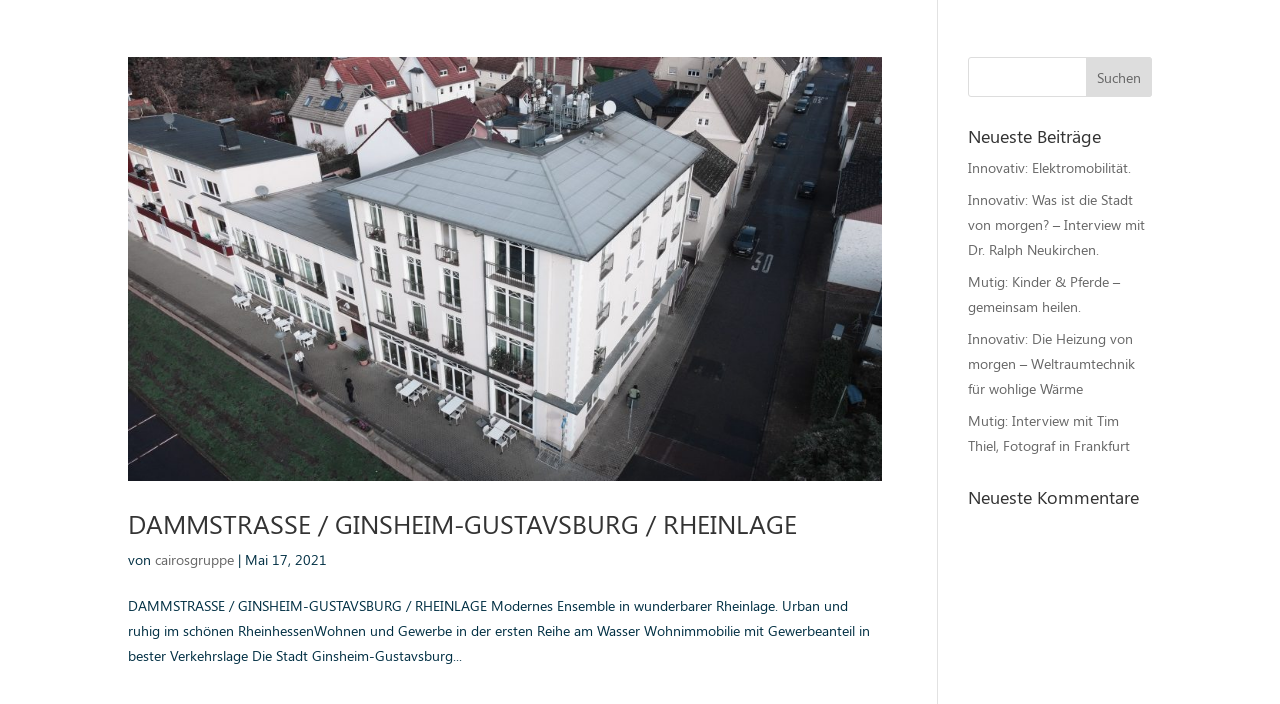

--- FILE ---
content_type: text/css
request_url: https://www.cairos-gruppe.de/wp-content/uploads/useanyfont/uaf.css?ver=1764317510
body_size: 229
content:
				@font-face {
					font-family: 'segoe-ui';
					src: url('/wp-content/uploads/useanyfont/891Segoe-UI.woff2') format('woff2'),
						url('/wp-content/uploads/useanyfont/891Segoe-UI.woff') format('woff');
					  font-display: auto;
				}

				.segoe-ui{font-family: 'segoe-ui' !important;}

						h1, h2, h3, h4, h5, h6, .widget-title, .site-title, .site-description, body, p, blockquote, li, a, strong, b, em, .menu-menue-container li a, .menu-menue-container li span, #menu-menue li a, #menu-menue li span, .menu-menue-links-en-container li a, .menu-menue-links-en-container li span, #menu-menue-links-en li a, #menu-menue-links-en li span, .menu-menu-rechts-container li a, .menu-menu-rechts-container li span, #menu-menu-rechts li a, #menu-menu-rechts li span, .menu-menue-rechts-en-container li a, .menu-menue-rechts-en-container li span, #menu-menue-rechts-en li a, #menu-menue-rechts-en li span{
					font-family: 'segoe-ui' !important;
				}
		

--- FILE ---
content_type: image/svg+xml
request_url: https://www.cairos-gruppe.de/wp-content/uploads/2020/06/cairos-immobilien-logo.svg
body_size: 1020
content:
<?xml version="1.0" encoding="UTF-8"?> <!-- Generator: Adobe Illustrator 24.2.0, SVG Export Plug-In . SVG Version: 6.00 Build 0) --> <svg xmlns="http://www.w3.org/2000/svg" xmlns:xlink="http://www.w3.org/1999/xlink" version="1.1" id="Ebene_1" x="0px" y="0px" viewBox="0 0 841.89 203.78" style="enable-background:new 0 0 841.89 203.78;" xml:space="preserve"> <style type="text/css"> .st0{fill:#FFFFFF;} </style> <g> <path class="st0" d="M92.38,171.39c-37.04,0-67.07-30.03-67.07-67.07s30.03-67.07,67.07-67.07c21.12,0,39.96,9.77,52.26,25.03 l8.04-3.87c-13.85-18.16-35.7-29.88-60.3-29.88c-41.86,0-75.79,33.93-75.79,75.79c0,41.86,33.93,75.79,75.79,75.79 c25.68,0,48.38-12.78,62.09-32.32l-7.98-3.84C134.28,160.59,114.59,171.39,92.38,171.39z"></path> <path class="st0" d="M251.6,26.91l-39.77,74.76l-39.77,74.76h79.55h79.55l-39.77-74.76L251.6,26.91z M185.31,168.88L251.6,44.29 l66.28,124.59H185.31z"></path> <path class="st0" d="M485.05,87.02v-6.59c0-27.64-22.61-50.25-50.25-50.25h-27.73v8.72h27.73c22.83,0,41.53,18.71,41.53,41.53v6.59 c0,22.83-18.71,41.53-41.53,41.53h-27.73v8.72h0.03v39.17h7.55v-39.17h20.15c3.96,0,7.82-0.47,11.53-1.35l30.54,40.51h8.92 l-32.27-42.81C471.96,126.17,485.05,108.05,485.05,87.02z"></path> <rect x="362.61" y="30.18" class="st0" width="7.55" height="146.26"></rect> <path class="st0" d="M786.22,138.37c-0.8-15.26-10.98-28.6-25.52-35.88l-34.42-14.92c-8.83-4.76-15.45-13.26-15.96-23.77 c-0.79-16.15,13.38-27.1,28.74-27.1c12.84,0,25.66,7.65,30.41,19.37l6.49-6.59c-6.74-12.67-20.92-21.5-36.9-21.5 c-21.66,0-38.43,16.23-37.44,36.25c0.67,13.67,9.45,25.57,21.84,31.75c10.7,4.67,25.26,9.83,35.13,15.28 c7.81,4.31,14.23,10.89,17.28,19.43c0.94,2.63,1.5,5.36,1.64,8.15c0.23,4.36-0.57,8.63-2.36,12.61 c-6.04,13.36-21.02,19.95-35.06,19.95c-16.48,0-34.41-9.13-40.18-25.33c-0.07-0.19-0.13-0.37-0.19-0.56l-8.14,3.14 c6.25,18.08,25.92,31.46,48.51,31.46C766.78,180.11,787.43,161.42,786.22,138.37z"></path> <path class="st0" d="M597.63,28.53c-41.86,0-75.79,33.93-75.79,75.79c0,41.86,33.93,75.79,75.79,75.79 c41.86,0,75.79-33.93,75.79-75.79C673.42,62.46,639.49,28.53,597.63,28.53z M597.63,171.39c-37.04,0-67.07-30.03-67.07-67.07 s30.03-67.07,67.07-67.07c37.04,0,67.07,30.03,67.07,67.07S634.67,171.39,597.63,171.39z"></path> </g> </svg> 

--- FILE ---
content_type: image/svg+xml
request_url: https://www.cairos-gruppe.de/wp-content/uploads/2020/06/cairos-immobilien-logo.svg
body_size: 1020
content:
<?xml version="1.0" encoding="UTF-8"?> <!-- Generator: Adobe Illustrator 24.2.0, SVG Export Plug-In . SVG Version: 6.00 Build 0) --> <svg xmlns="http://www.w3.org/2000/svg" xmlns:xlink="http://www.w3.org/1999/xlink" version="1.1" id="Ebene_1" x="0px" y="0px" viewBox="0 0 841.89 203.78" style="enable-background:new 0 0 841.89 203.78;" xml:space="preserve"> <style type="text/css"> .st0{fill:#FFFFFF;} </style> <g> <path class="st0" d="M92.38,171.39c-37.04,0-67.07-30.03-67.07-67.07s30.03-67.07,67.07-67.07c21.12,0,39.96,9.77,52.26,25.03 l8.04-3.87c-13.85-18.16-35.7-29.88-60.3-29.88c-41.86,0-75.79,33.93-75.79,75.79c0,41.86,33.93,75.79,75.79,75.79 c25.68,0,48.38-12.78,62.09-32.32l-7.98-3.84C134.28,160.59,114.59,171.39,92.38,171.39z"></path> <path class="st0" d="M251.6,26.91l-39.77,74.76l-39.77,74.76h79.55h79.55l-39.77-74.76L251.6,26.91z M185.31,168.88L251.6,44.29 l66.28,124.59H185.31z"></path> <path class="st0" d="M485.05,87.02v-6.59c0-27.64-22.61-50.25-50.25-50.25h-27.73v8.72h27.73c22.83,0,41.53,18.71,41.53,41.53v6.59 c0,22.83-18.71,41.53-41.53,41.53h-27.73v8.72h0.03v39.17h7.55v-39.17h20.15c3.96,0,7.82-0.47,11.53-1.35l30.54,40.51h8.92 l-32.27-42.81C471.96,126.17,485.05,108.05,485.05,87.02z"></path> <rect x="362.61" y="30.18" class="st0" width="7.55" height="146.26"></rect> <path class="st0" d="M786.22,138.37c-0.8-15.26-10.98-28.6-25.52-35.88l-34.42-14.92c-8.83-4.76-15.45-13.26-15.96-23.77 c-0.79-16.15,13.38-27.1,28.74-27.1c12.84,0,25.66,7.65,30.41,19.37l6.49-6.59c-6.74-12.67-20.92-21.5-36.9-21.5 c-21.66,0-38.43,16.23-37.44,36.25c0.67,13.67,9.45,25.57,21.84,31.75c10.7,4.67,25.26,9.83,35.13,15.28 c7.81,4.31,14.23,10.89,17.28,19.43c0.94,2.63,1.5,5.36,1.64,8.15c0.23,4.36-0.57,8.63-2.36,12.61 c-6.04,13.36-21.02,19.95-35.06,19.95c-16.48,0-34.41-9.13-40.18-25.33c-0.07-0.19-0.13-0.37-0.19-0.56l-8.14,3.14 c6.25,18.08,25.92,31.46,48.51,31.46C766.78,180.11,787.43,161.42,786.22,138.37z"></path> <path class="st0" d="M597.63,28.53c-41.86,0-75.79,33.93-75.79,75.79c0,41.86,33.93,75.79,75.79,75.79 c41.86,0,75.79-33.93,75.79-75.79C673.42,62.46,639.49,28.53,597.63,28.53z M597.63,171.39c-37.04,0-67.07-30.03-67.07-67.07 s30.03-67.07,67.07-67.07c37.04,0,67.07,30.03,67.07,67.07S634.67,171.39,597.63,171.39z"></path> </g> </svg> 